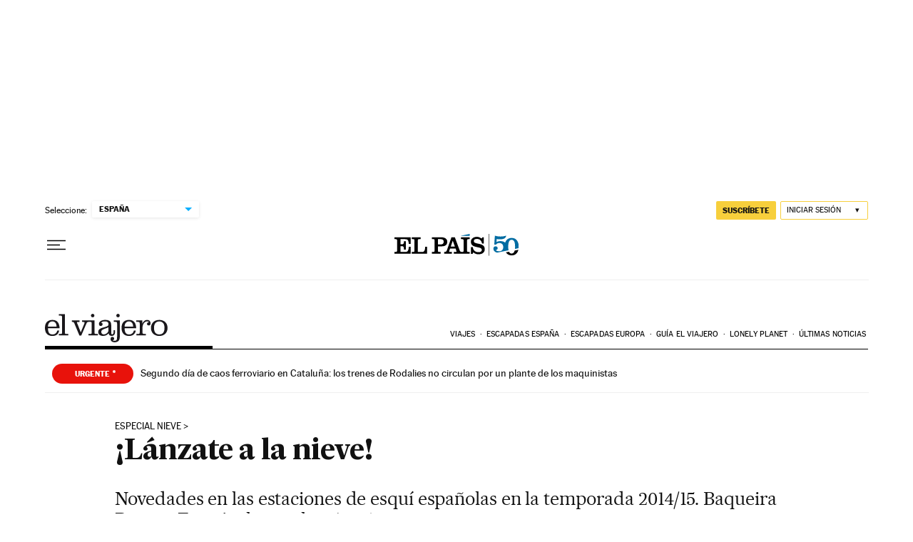

--- FILE ---
content_type: application/javascript; charset=utf-8
request_url: https://fundingchoicesmessages.google.com/f/AGSKWxV1JFOg1HR2tw51kB-24beXkqnCLpyRXtjr4iw3kYDoAA2hOCEeHuwpaOBYSvsrUtv4A_fk9fPTa-VZtj13Ap_ShNcGThJie9beZ0AkwV39tF3gFCFD9zOoBAqlvdeIDumSY9TqK0YxEvvbZ3He9NJUUb4nE8WaPxxquy3ReSyLRIpthYTctrzqZJC5/_/ad_300250.-ads/get?.pl/ads//vghd.gif.net/ads_
body_size: -1288
content:
window['9201630c-0618-4043-b741-ca16c59e3d16'] = true;